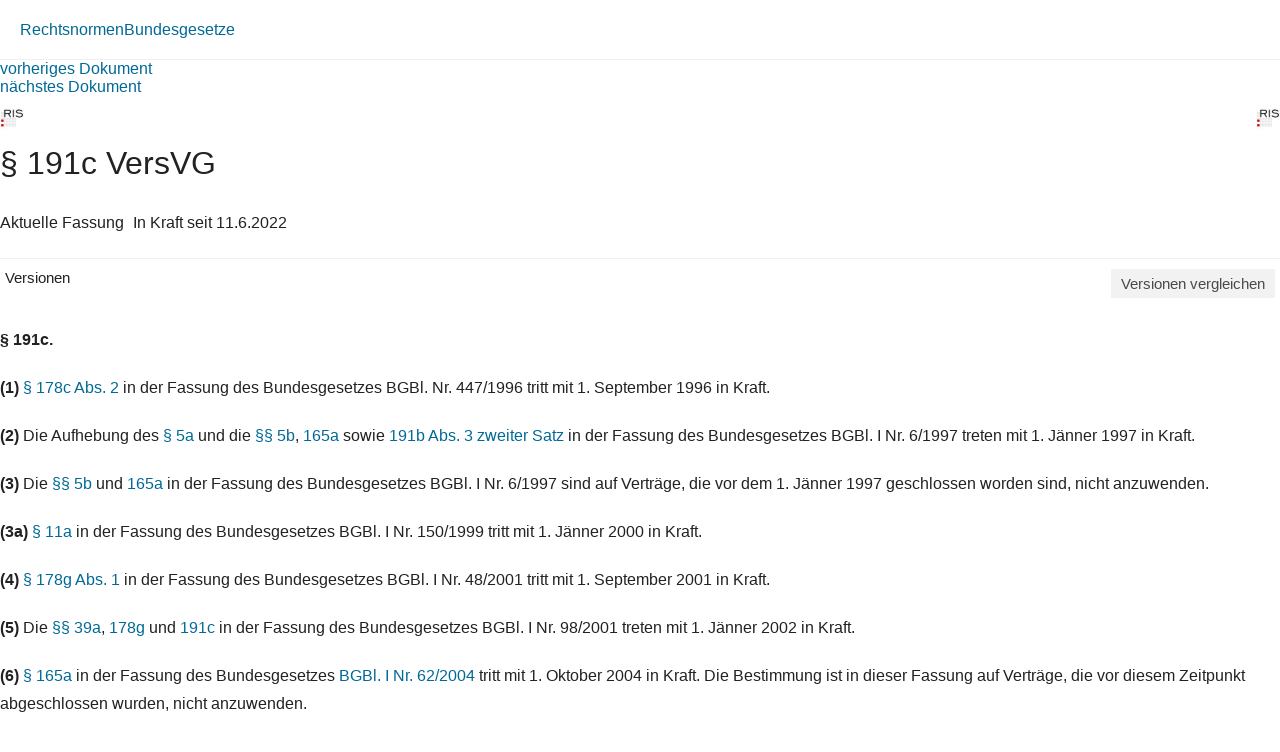

--- FILE ---
content_type: text/html; charset=utf-8
request_url: https://360.lexisnexis.at/d/rechtsnorm-ris/191c_versvg/L-10001979-P191C?origin=lesen
body_size: 6002
content:





<!DOCTYPE html>

<html lang="de-AT">
<head>
    <meta name="viewport" content="width=device-width" />
    <link href="https://360.lexisnexis.at/d/rechtsnorm-ris/191c_versvg/L-10001979-P191C" rel="canonical" />
    <link rel="stylesheet" href="https://scripts.lexis360.fr/prod/css/doc-styles-e26495f1a4cea838f64c.css" />
    <link rel="stylesheet" href="https://scripts.lexis360.fr/prod/angular/angular/css//fonts/fontawesome_v6/css/fontawesome.min.css" />
    <title>&#167; 191c VersVG</title>                                   
    <script type="application/ld+json">
			{
			"@context": "https://schema.org",
			"@type": "Legislation",
			"jurisdiction": "Austria",
			"legislationDate": "2022-06-11",
			"legislationType": "law",
			"legislationLegalForce": {
			"@type": "LegalForceStatus",
			"name": 
			"InForce"},
			"isAccessibleForFree": "True"
			}
		</script>
</head>
<body>
    <div class="breadcrumb-container">
            <div class="breadcrumb">
                    <a href="/sourcenav/Rechtsnormen?node=lnat:taxo_source_ec0213">Rechtsnormen</a>
                                
            </div>
                <i class="fal fa-chevron-right fa-xs arrow-right"></i>
            <div class="breadcrumb">
                                    <a href="/tocnav/Bundesgesetze?node=lnat:taxo_source_2f304f">Bundesgesetze</a>
                
            </div>
    </div>
    <div>
            <div><a href="/d/L-10001979-P191B">vorheriges Dokument</a></div>
                    <div><a href="/d/L-10001979-P191D">n&#228;chstes Dokument</a></div>

    </div>
    <head><meta http-equiv="Content-Type" content="text/html; charset=UTF-8"><link rel="schema.DC" href="http://purl.org/dc/elements/1.1/"><meta name="DC.title" content="§ 191c&nbsp;VersVG"><meta name="DC.description" content='&lt;span&gt;&lt;b&gt;§&nbsp;191c.&lt;/b&gt;&lt;/span&gt;&nbsp;&lt;br/&gt;&lt;span&gt;(1)&nbsp;&lt;/span&gt;&lt;span&gt;§&nbsp;178c Abs.&nbsp;2 in der Fassung des Bundesgesetzes BGBl. Nr.&nbsp;447/1996 tritt mit 1.&nbsp;September 1996 in Kraft.&lt;/span&gt;&lt;br/&gt;&lt;span&gt;(2)&nbsp;&lt;/span&gt;&lt;span&gt;Die Aufhebung des §&nbsp;5a und die §§&nbsp;5b, 165a sowie 191b Abs.&nbsp;3 zweiter Satz in der Fassung des Bundesgesetzes BGBl.&nbsp;I Nr.&nbsp;6/1997 treten mit 1.&nbsp;Jänner 1997&lt;/span&gt;…&nbsp;&lt;a href=&#34;/d/L-10001979-P191C?origin=gs&#34;&gt;Weiterlesen&lt;/a&gt;&lt;br/&gt;'><meta name="DC.date" content="11.06.2022"><meta name="DC.language" content="'de'"><meta name="description" content='&lt;span&gt;&lt;b&gt;§&nbsp;191c.&lt;/b&gt;&lt;/span&gt;&nbsp;&lt;br/&gt;&lt;span&gt;(1)&nbsp;&lt;/span&gt;&lt;span&gt;§&nbsp;178c Abs.&nbsp;2 in der Fassung des Bundesgesetzes BGBl. Nr.&nbsp;447/1996 tritt mit 1.&nbsp;September 1996 in Kraft.&lt;/span&gt;&lt;br/&gt;&lt;span&gt;(2)&nbsp;&lt;/span&gt;&lt;span&gt;Die Aufhebung des §&nbsp;5a und die §§&nbsp;5b, 165a sowie 191b Abs.&nbsp;3 zweiter Satz in der Fassung des Bundesgesetzes BGBl.&nbsp;I Nr.&nbsp;6/1997 treten mit 1.&nbsp;Jänner 1997&lt;/span&gt;…&nbsp;&lt;a href=&#34;/d/L-10001979-P191C?origin=gs&#34;&gt;Weiterlesen&lt;/a&gt;&lt;br/&gt;'></head><div class="topContent"><div class="row marginLeftRightZero docTitleHeader"><div class="paddingLeftRightZero docTitleDiv"><div class="paddingLeftRightZero docLogoDiv  hidden-sm hidden-md hidden-lg"><span class="docLogo"><img src="https://styles.lexis360.fr/prod/angular/assets/images/PubImages/65235.logo_bka-xxxx-xxxx-xxxxx-xx.1.gif" alt="Lizenz"></span></div><div class="docTitleArea"><h1 class="docTitle">§ 191c VersVG</h1></div></div><div class="paddingLeftRightZero docLogoDiv hidden-xs"><span class="docLogo"><img src="https://styles.lexis360.fr/prod/angular/assets/images/PubImages/65235.logo_bka-xxxx-xxxx-xxxxx-xx.1.gif" alt="Lizenz"></span></div></div><div class="metaDataSection"><p><span>Aktuelle Fassung</span><i class="fas fa-circle dot" aria-hidden="true"></i><span>In Kraft seit 11.6.2022</span></p></div><div class="docCompareSection"><div class="versionContent"><a href="#" class="toggleVersionContent" ng-click="toggleVersions()"><i class="fas fa-chevron-right toggleVersionsArrowIcon"></i>Versionen</a><a href="#" class="compareSockets btn" target="" ng-mouseover="docVersionAnonymousPopOverShow($event)" ng-mouseleave="docVersionAnonymousPopOverHide()"><i class="fas fa-random"></i>Versionen vergleichen</a></div><div class="versionsDetails" style="display:block;"><ul style="display:none"><!--L-10001979-P191C,11.6.2022 (BGBl. I Nr. 70/2022);d/rechtsnorm_ris/191c_versvg/L-10001979-P191C#True--><li>11.6.2022 (BGBl. I Nr. 70/2022)</li><!--L-10001979-P191C-AF1,15.8.2018 bis 10.06.2022 (BGBl. I Nr. 51/2018);d/rechtsnorm_ris/191c_versvg/L-10001979-P191C-AF1#False--><li><a class="doclink" data_docid="L-10001979-P191C-AF1" href="/d/rechtsnorm_ris/191c_versvg/L-10001979-P191C-AF1#False?origin=vl">15.8.2018 bis 10.06.2022 (BGBl. I Nr. 51/2018)</a></li><!--L-10001979-P191C-AF3,25.4.2018 bis 14.08.2018 (BGBl. I Nr. 17/2018);d/rechtsnorm_ris/191c_versvg/L-10001979-P191C-AF3#False--><li><a class="doclink" data_docid="L-10001979-P191C-AF3" href="/d/rechtsnorm_ris/191c_versvg/L-10001979-P191C-AF3#False?origin=vl">25.4.2018 bis 14.08.2018 (BGBl. I Nr. 17/2018)</a></li><!--L-10001979-P191C-AF2,25.4.2018 bis 24.04.2018 (BGBl. I Nr. 16/2018);d/rechtsnorm_ris/191c_versvg/L-10001979-P191C-AF2#False--><li><a class="doclink" data_docid="L-10001979-P191C-AF2" href="/d/rechtsnorm_ris/191c_versvg/L-10001979-P191C-AF2#False?origin=vl">25.4.2018 bis 24.04.2018 (BGBl. I Nr. 16/2018)</a></li><!--L-10001979-P191C-AF4,31.12.2016 bis 24.04.2018 (BGBl. I Nr. 112/2016);d/rechtsnorm_ris/191c_versvg/L-10001979-P191C-AF4#False--><li><a class="doclink" data_docid="L-10001979-P191C-AF4" href="/d/rechtsnorm_ris/191c_versvg/L-10001979-P191C-AF4#False?origin=vl">31.12.2016 bis 24.04.2018 (BGBl. I Nr. 112/2016)</a></li><!--L-10001979-P191C-AF5,09.7.2016 bis 30.12.2016 (BGBl. I Nr. 50/2016);d/rechtsnorm_ris/191c_versvg/L-10001979-P191C-AF5#False--><li><a class="doclink" data_docid="L-10001979-P191C-AF5" href="/d/rechtsnorm_ris/191c_versvg/L-10001979-P191C-AF5#False?origin=vl">09.7.2016 bis 30.12.2016 (BGBl. I Nr. 50/2016)</a></li><!--L-10001979-P191C-AF6,21.2.2015 bis 08.07.2016 (BGBl. I Nr. 34/2015);d/rechtsnorm_ris/191c_versvg/L-10001979-P191C-AF6#False--><li><a class="doclink" data_docid="L-10001979-P191C-AF6" href="/d/rechtsnorm_ris/191c_versvg/L-10001979-P191C-AF6#False?origin=vl">21.2.2015 bis 08.07.2016 (BGBl. I Nr. 34/2015)</a></li><!--L-10001979-P191C-AF7,12.1.2013 bis 20.02.2015 (BGBl. I Nr. 12/2013);d/rechtsnorm_ris/191c_versvg/L-10001979-P191C-AF7#False--><li><a class="doclink" data_docid="L-10001979-P191C-AF7" href="/d/rechtsnorm_ris/191c_versvg/L-10001979-P191C-AF7#False?origin=vl">12.1.2013 bis 20.02.2015 (BGBl. I Nr. 12/2013)</a></li><!--L-10001979-P191C-AF8,25.4.2012 bis 11.01.2013 (BGBl. I Nr. 34/2012);d/rechtsnorm_ris/191c_versvg/L-10001979-P191C-AF8#False--><li><a class="doclink" data_docid="L-10001979-P191C-AF8" href="/d/rechtsnorm_ris/191c_versvg/L-10001979-P191C-AF8#False?origin=vl">25.4.2012 bis 11.01.2013 (BGBl. I Nr. 34/2012)</a></li><!--L-10001979-P191C-AF9,28.7.2010 bis 24.04.2012 (BGBl. I Nr. 58/2010);d/rechtsnorm_ris/191c_versvg/L-10001979-P191C-AF9#False--><li><a class="doclink" data_docid="L-10001979-P191C-AF9" href="/d/rechtsnorm_ris/191c_versvg/L-10001979-P191C-AF9#False?origin=vl">28.7.2010 bis 24.04.2012 (BGBl. I Nr. 58/2010)</a></li><!--L-10001979-P191C-AF10,24.6.2006 bis 27.07.2010 (BGBl. I Nr. 95/2006);d/rechtsnorm_ris/191c_versvg/L-10001979-P191C-AF10#False--><li><a class="doclink" data_docid="L-10001979-P191C-AF10" href="/d/rechtsnorm_ris/191c_versvg/L-10001979-P191C-AF10#False?origin=vl">24.6.2006 bis 27.07.2010 (BGBl. I Nr. 95/2006)</a></li><!--L-10001979-P191C-AF11,30.11.2004 bis 23.06.2006 (BGBl. I Nr. 131/2004);d/rechtsnorm_ris/191c_versvg/L-10001979-P191C-AF11#False--><li><a class="doclink" data_docid="L-10001979-P191C-AF11" href="/d/rechtsnorm_ris/191c_versvg/L-10001979-P191C-AF11#False?origin=vl">30.11.2004 bis 23.06.2006 (BGBl. I Nr. 131/2004)</a></li><!--L-10001979-P191C-AF12,22.6.2004 bis 29.11.2004 (BGBl. I Nr. 62/2004);d/rechtsnorm_ris/191c_versvg/L-10001979-P191C-AF12#False--><li><a class="doclink" data_docid="L-10001979-P191C-AF12" href="/d/rechtsnorm_ris/191c_versvg/L-10001979-P191C-AF12#False?origin=vl">22.6.2004 bis 29.11.2004 (BGBl. I Nr. 62/2004)</a></li><!--L-10001979-P191C-AF13,01.1.2002 bis 21.06.2004 (BGBl. I Nr. 98/2001);d/rechtsnorm_ris/191c_versvg/L-10001979-P191C-AF13#False--><li><a class="doclink" data_docid="L-10001979-P191C-AF13" href="/d/rechtsnorm_ris/191c_versvg/L-10001979-P191C-AF13#False?origin=vl">01.1.2002 bis 21.06.2004 (BGBl. I Nr. 98/2001)</a></li><!--L-10001979-P191C-AF14,09.5.2001 bis 31.12.2001 (BGBl. I Nr. 48/2001);d/rechtsnorm_ris/191c_versvg/L-10001979-P191C-AF14#False--><li><a class="doclink" data_docid="L-10001979-P191C-AF14" href="/d/rechtsnorm_ris/191c_versvg/L-10001979-P191C-AF14#False?origin=vl">09.5.2001 bis 31.12.2001 (BGBl. I Nr. 48/2001)</a></li><!--L-10001979-P191C-AF15,11.1.1997 bis 08.05.2001 (BGBl. I Nr. 6/1997);d/rechtsnorm_ris/191c_versvg/L-10001979-P191C-AF15#False--><li><a class="doclink" data_docid="L-10001979-P191C-AF15" href="/d/rechtsnorm_ris/191c_versvg/L-10001979-P191C-AF15#False?origin=vl">11.1.1997 bis 08.05.2001 (BGBl. I Nr. 6/1997)</a></li><!--L-10001979-P191C-AF16,23.8.1996 bis 10.01.1997 (BGBl. Nr. 447/1996);d/rechtsnorm_ris/191c_versvg/L-10001979-P191C-AF16#False--><li><a class="doclink" data_docid="L-10001979-P191C-AF16" href="/d/rechtsnorm_ris/191c_versvg/L-10001979-P191C-AF16#False?origin=vl">23.8.1996 bis 10.01.1997 (BGBl. Nr. 447/1996)</a></li></ul></div><div id="lexis-nexis-timeline" style="display:none"><h1 id="lexis-nexis-timeline-title"></h1></div><div id="lmapinfo"></div></div><div class="relatedContentArea hidden-sm hidden-md hidden-lg"><div class="relatedContent"></div></div></div><div class="mainContent noblur"><p><b><p><b>§ 191c.</b></p></b></p><p><a name="pnum_1"></a><span><b>(1)</b></span> <span class="displayInline"><a class="doclink docViewToolTip" target="_self" data_docid="L-10001979-P178C" id="L-10001979-P178C" origin="'linking'" ng-mouseover="getDocumentPreview($event)" ng-mouseleave="hideToolTip($event)" href="/d/L-10001979-P178C?origin=lk">§ 178c Abs. 2</a></span> in der Fassung des Bundesgesetzes BGBl. Nr. 447/1996 tritt mit 1. September 1996 in Kraft.</p><p><a name="pnum_2"></a><span><b>(2)</b></span> Die Aufhebung des <span class="displayInline"><a class="doclink docViewToolTip" target="_self" data_docid="L-10001979-P5A" id="L-10001979-P5A" origin="'linking'" ng-mouseover="getDocumentPreview($event)" ng-mouseleave="hideToolTip($event)" href="/d/L-10001979-P5A?origin=lk">§ 5a</a></span> und die <span class="displayInline"><a class="doclink docViewToolTip" target="_self" data_docid="L-10001979-P5B" id="L-10001979-P5B" origin="'linking'" ng-mouseover="getDocumentPreview($event)" ng-mouseleave="hideToolTip($event)" href="/d/L-10001979-P5B?origin=lk">§§ 5b</a></span>, <span class="displayInline"><a class="doclink docViewToolTip" target="_self" data_docid="L-10001979-P165A" id="L-10001979-P165A" origin="'linking'" ng-mouseover="getDocumentPreview($event)" ng-mouseleave="hideToolTip($event)" href="/d/L-10001979-P165A?origin=lk">165a</a></span> sowie <span class="displayInline"><a class="doclink docViewToolTip" target="_self" data_docid="L-10001979-P191B" id="L-10001979-P191B" origin="'linking'" ng-mouseover="getDocumentPreview($event)" ng-mouseleave="hideToolTip($event)" href="/d/L-10001979-P191B?origin=lk">191b Abs. 3 zweiter Satz</a></span> in der Fassung des Bundesgesetzes BGBl. I Nr. 6/1997 treten mit 1. Jänner 1997 in Kraft.</p><p><a name="pnum_3"></a><span><b>(3)</b></span> Die <span class="displayInline"><a class="doclink docViewToolTip" target="_self" data_docid="L-10001979-P5B" id="L-10001979-P5B" origin="'linking'" ng-mouseover="getDocumentPreview($event)" ng-mouseleave="hideToolTip($event)" href="/d/L-10001979-P5B?origin=lk">§§ 5b</a></span> und <span class="displayInline"><a class="doclink docViewToolTip" target="_self" data_docid="L-10001979-P165A" id="L-10001979-P165A" origin="'linking'" ng-mouseover="getDocumentPreview($event)" ng-mouseleave="hideToolTip($event)" href="/d/L-10001979-P165A?origin=lk">165a</a></span> in der Fassung des Bundesgesetzes BGBl. I Nr. 6/1997 sind auf Verträge, die vor dem 1. Jänner 1997 geschlossen worden sind, nicht anzuwenden.</p><p><a name="pnum_3a"></a><span><b>(3a)</b></span> <span class="displayInline"><a class="doclink docViewToolTip" target="_self" data_docid="L-10001979-P11A" id="L-10001979-P11A" origin="'linking'" ng-mouseover="getDocumentPreview($event)" ng-mouseleave="hideToolTip($event)" href="/d/L-10001979-P11A?origin=lk">§ 11a</a></span> in der Fassung des Bundesgesetzes BGBl. I Nr. 150/1999 tritt mit 1. Jänner 2000 in Kraft.</p><p><a name="pnum_4"></a><span><b>(4)</b></span> <span class="displayInline"><a class="doclink docViewToolTip" target="_self" data_docid="L-10001979-P178G" id="L-10001979-P178G" origin="'linking'" ng-mouseover="getDocumentPreview($event)" ng-mouseleave="hideToolTip($event)" href="/d/L-10001979-P178G?origin=lk">§ 178g Abs. 1</a></span> in der Fassung des Bundesgesetzes BGBl. I Nr. 48/2001 tritt mit 1. September 2001 in Kraft.</p><p><a name="pnum_5"></a><span><b>(5)</b></span> Die <span class="displayInline"><a class="doclink docViewToolTip" target="_self" data_docid="L-10001979-P39A" id="L-10001979-P39A" origin="'linking'" ng-mouseover="getDocumentPreview($event)" ng-mouseleave="hideToolTip($event)" href="/d/L-10001979-P39A?origin=lk">§§ 39a</a></span>, <span class="displayInline"><a class="doclink docViewToolTip" target="_self" data_docid="L-10001979-P178G" id="L-10001979-P178G" origin="'linking'" ng-mouseover="getDocumentPreview($event)" ng-mouseleave="hideToolTip($event)" href="/d/L-10001979-P178G?origin=lk">178g</a></span> und <span class="displayInline"><a class="doclink docViewToolTip" target="_self" data_docid="L-10001979-P191C" id="L-10001979-P191C" origin="'linking'" ng-mouseover="getDocumentPreview($event)" ng-mouseleave="hideToolTip($event)" href="/d/L-10001979-P191C?origin=lk">191c</a></span> in der Fassung des Bundesgesetzes BGBl. I Nr. 98/2001 treten mit 1. Jänner 2002 in Kraft.</p><p><a name="pnum_6"></a><span><b>(6)</b></span> <span class="displayInline"><a class="doclink docViewToolTip" target="_self" data_docid="L-10001979-P165A" id="L-10001979-P165A" origin="'linking'" ng-mouseover="getDocumentPreview($event)" ng-mouseleave="hideToolTip($event)" href="/d/L-10001979-P165A?origin=lk">§ 165a</a></span> in der Fassung des Bundesgesetzes <span class="displayInline"><a id="20" target="_self" origin="'linking'" ng-mouseover="getDocumentPreview($event)" ng-mouseleave="hideToolTip($event)" href="/searchlink/bgbl_i_nr_62_2004?dataparam=(docid_stable=&#34;b_bgbl_2004_2004_I_062_19dc4f2023,b_bgbl_2004_2004_I_62_9aaa7d4011)&#34;&amp;displaytext=&#34;BGBl.%C2%A0I Nr.%C2%A062/2004&#34;&amp;origin=sl" class="searchlink">BGBl. I Nr. 62/2004</a></span> tritt mit 1. Oktober 2004 in Kraft. Die Bestimmung ist in dieser Fassung auf Verträge, die vor diesem Zeitpunkt abgeschlossen wurden, nicht anzuwenden.</p><p><a name="pnum_7"></a><span><b>(7)</b></span> <span class="displayInline"><a class="doclink docViewToolTip" target="_self" data_docid="L-10001979-P5B" id="L-10001979-P5B" origin="'linking'" ng-mouseover="getDocumentPreview($event)" ng-mouseleave="hideToolTip($event)" href="/d/L-10001979-P5B?origin=lk">§ 5b Abs. 2 Z 3</a></span>, <span class="displayInline"><a class="doclink docViewToolTip" target="_self" data_docid="L-10001979-P43" id="L-10001979-P43" origin="'linking'" ng-mouseover="getDocumentPreview($event)" ng-mouseleave="hideToolTip($event)" href="/d/L-10001979-P43?origin=lk">§ 43 Abs. 3</a></span> bis <span class="displayInline"><a class="doclink docViewToolTip" target="_self" data_docid="L-10001979-P43" id="L-10001979-P43" origin="'linking'" ng-mouseover="getDocumentPreview($event)" ng-mouseleave="hideToolTip($event)" href="/d/L-10001979-P43?origin=lk">5</a></span> und <span class="displayInline"><a class="doclink docViewToolTip" target="_self" data_docid="L-10001979-P176" id="L-10001979-P176" origin="'linking'" ng-mouseover="getDocumentPreview($event)" ng-mouseleave="hideToolTip($event)" href="/d/L-10001979-P176?origin=lk">§ 176 Abs. 2a</a></span> und <span class="displayInline"><a class="doclink docViewToolTip" target="_self" data_docid="L-10001979-P176" id="L-10001979-P176" origin="'linking'" ng-mouseover="getDocumentPreview($event)" ng-mouseleave="hideToolTip($event)" href="/d/L-10001979-P176?origin=lk">3a</a></span> in der Fassung des Bundesgesetzes <span class="displayInline"><a class="doclink docViewToolTip" target="_self" data_docid="b_bgbl_2004_2004_I_131_83ffa442d8" id="b_bgbl_2004_2004_I_131_83ffa442d8" origin="'linking'" ng-mouseover="getDocumentPreview($event)" ng-mouseleave="hideToolTip($event)" href="/d/b_bgbl_2004_2004_I_131_83ffa442d8?origin=lk">BGBl. I Nr. 131/2004</a></span> treten mit 15. Jänner 2005 in Kraft.</p><p><a name="pnum_8"></a><span><b>(8)</b></span> Die <span class="displayInline"><a class="doclink docViewToolTip" target="_self" data_docid="L-10001979-P165A" id="L-10001979-P165A" origin="'linking'" ng-mouseover="getDocumentPreview($event)" ng-mouseleave="hideToolTip($event)" href="/d/L-10001979-P165A?origin=lk">§§ 165a</a></span>, <span class="displayInline"><a class="doclink docViewToolTip" target="_self" data_docid="L-10001979-P174" id="L-10001979-P174" origin="'linking'" ng-mouseover="getDocumentPreview($event)" ng-mouseleave="hideToolTip($event)" href="/d/L-10001979-P174?origin=lk">174</a></span> sowie <span class="displayInline"><a class="doclink docViewToolTip" target="_self" data_docid="L-10001979-P176" id="L-10001979-P176" origin="'linking'" ng-mouseover="getDocumentPreview($event)" ng-mouseleave="hideToolTip($event)" href="/d/L-10001979-P176?origin=lk">176 Abs. 5</a></span> und <span class="displayInline"><a class="doclink docViewToolTip" target="_self" data_docid="L-10001979-P176" id="L-10001979-P176" origin="'linking'" ng-mouseover="getDocumentPreview($event)" ng-mouseleave="hideToolTip($event)" href="/d/L-10001979-P176?origin=lk">6</a></span> in der Fassung des Bundesgesetzes <span class="displayInline"><a class="doclink docViewToolTip" target="_self" data_docid="b_bgbl_2006_2006_I_095_509d04eca1" id="b_bgbl_2006_2006_I_095_509d04eca1" origin="'linking'" ng-mouseover="getDocumentPreview($event)" ng-mouseleave="hideToolTip($event)" href="/d/b_bgbl_2006_2006_I_095_509d04eca1?origin=lk">BGBl. I Nr. 95/2006</a></span> treten mit 1. Jänner 2007 in Kraft. Sie sind auf Versicherungsverträge anzuwenden, die nach dem 31. Dezember 2006 geschlossen werden.</p><p><a name="pnum_9"></a><span><b>(9)</b></span> Die <span class="displayInline"><a class="doclink docViewToolTip" target="_self" data_docid="L-10001979-P178B" id="L-10001979-P178B" origin="'linking'" ng-mouseover="getDocumentPreview($event)" ng-mouseleave="hideToolTip($event)" href="/d/L-10001979-P178B?origin=lk">§§ 178b Abs. 5</a></span> und <span class="displayInline"><a class="doclink docViewToolTip" target="_self" data_docid="L-10001979-P178N" id="L-10001979-P178N" origin="'linking'" ng-mouseover="getDocumentPreview($event)" ng-mouseleave="hideToolTip($event)" href="/d/L-10001979-P178N?origin=lk">178n</a></span> in der Fassung des Bundesgesetzes <span class="displayInline"><a class="doclink docViewToolTip" target="_self" data_docid="b_bgbl_2006_2006_I_095_509d04eca1" id="b_bgbl_2006_2006_I_095_509d04eca1" origin="'linking'" ng-mouseover="getDocumentPreview($event)" ng-mouseleave="hideToolTip($event)" href="/d/b_bgbl_2006_2006_I_095_509d04eca1?origin=lk">BGBl. I Nr. 95/2006</a></span> treten mit 1. Dezember 2007 in Kraft. Sie sind auf Versicherungsverträge anzuwenden, die nach dem 30. November 2007 geschlossen werden.</p><p><a name="pnum_10"></a><span><b>(10)</b></span> <span class="displayInline"><a class="doclink docViewToolTip" target="_self" data_docid="L-10001979-P14" id="L-10001979-P14" origin="'linking'" ng-mouseover="getDocumentPreview($event)" ng-mouseleave="hideToolTip($event)" href="/d/L-10001979-P14?origin=lk">§§ 14 Abs. 1</a></span>, <span class="displayInline"><a class="doclink docViewToolTip" target="_self" data_docid="L-10001979-P43" id="L-10001979-P43" origin="'linking'" ng-mouseover="getDocumentPreview($event)" ng-mouseleave="hideToolTip($event)" href="/d/L-10001979-P43?origin=lk">43 Abs. 5</a></span>, <span class="displayInline"><a class="doclink docViewToolTip" target="_self" data_docid="L-10001979-P77" id="L-10001979-P77" origin="'linking'" ng-mouseover="getDocumentPreview($event)" ng-mouseleave="hideToolTip($event)" href="/d/L-10001979-P77?origin=lk">77</a></span>, <span class="displayInline"><a class="doclink docViewToolTip" target="_self" data_docid="L-10001979-P157" id="L-10001979-P157" origin="'linking'" ng-mouseover="getDocumentPreview($event)" ng-mouseleave="hideToolTip($event)" href="/d/L-10001979-P157?origin=lk">157</a></span> und <span class="displayInline"><a class="doclink docViewToolTip" target="_self" data_docid="L-10001979-P177" id="L-10001979-P177" origin="'linking'" ng-mouseover="getDocumentPreview($event)" ng-mouseleave="hideToolTip($event)" href="/d/L-10001979-P177?origin=lk">177</a></span> in der Fassung des Bundesgesetzes <span class="displayInline"><a class="doclink docViewToolTip" target="_self" data_docid="b_bgbl_2010_2010_I_58_5415dd8dfd" id="b_bgbl_2010_2010_I_58_5415dd8dfd" origin="'linking'" ng-mouseover="getDocumentPreview($event)" ng-mouseleave="hideToolTip($event)" href="/d/b_bgbl_2010_2010_I_58_5415dd8dfd?origin=lk">BGBl. I Nr. 58/2010</a></span> treten mit 1. August 2010 in Kraft. Sie sind in Ansehung von Insolvenzverfahren anzuwenden, die nach dem 31. Juli 2010 bei Gericht anhängig werden; in Ansehung von bereits zuvor begonnenen Konkurs- und Ausgleichsverfahren sind die bis zum Ablauf des 31. Juli 2010 bestehenden Vorschriften weiter anzuwenden.</p><p><a name="pnum_11"></a><span><b>(11)</b></span> Der Kurztitel samt Abkürzung sowie die <span class="displayInline"><a class="doclink docViewToolTip" target="_self" data_docid="L-10001979-P1B" id="L-10001979-P1B" origin="'linking'" ng-mouseover="getDocumentPreview($event)" ng-mouseleave="hideToolTip($event)" href="/d/L-10001979-P1B?origin=lk">§§ 1b</a></span>, <span class="displayInline"><a class="doclink docViewToolTip" target="_self" data_docid="L-10001979-P4" id="L-10001979-P4" origin="'linking'" ng-mouseover="getDocumentPreview($event)" ng-mouseleave="hideToolTip($event)" href="/d/L-10001979-P4?origin=lk"></a></span><span class="displayInline"><a class="doclink docViewToolTip" target="_self" data_docid="L-10001979-P5" id="L-10001979-P5" origin="'linking'" ng-mouseover="getDocumentPreview($event)" ng-mouseleave="hideToolTip($event)" href="/d/L-10001979-P5?origin=lk"></a></span><span class="displayInline"><a class="doclink docViewToolTip" target="_self" data_docid="L-10001979-P3" id="L-10001979-P3" origin="'linking'" ng-mouseover="getDocumentPreview($event)" ng-mouseleave="hideToolTip($event)" href="/d/L-10001979-P3?origin=lk">3</a></span> bis <span class="displayInline"><a class="doclink docViewToolTip" target="_self" data_docid="L-10001979-P6" id="L-10001979-P6" origin="'linking'" ng-mouseover="getDocumentPreview($event)" ng-mouseleave="hideToolTip($event)" href="/d/L-10001979-P6?origin=lk">6</a></span>, <span class="displayInline"><a class="doclink docViewToolTip" target="_self" data_docid="L-10001979-P8" id="L-10001979-P8" origin="'linking'" ng-mouseover="getDocumentPreview($event)" ng-mouseleave="hideToolTip($event)" href="/d/L-10001979-P8?origin=lk">8</a></span>, <span class="displayInline"><a class="doclink docViewToolTip" target="_self" data_docid="L-10001979-P12" id="L-10001979-P12" origin="'linking'" ng-mouseover="getDocumentPreview($event)" ng-mouseleave="hideToolTip($event)" href="/d/L-10001979-P12?origin=lk">12</a></span>, <span class="displayInline"><a class="doclink docViewToolTip" target="_self" data_docid="L-10001979-P15A" id="L-10001979-P15A" origin="'linking'" ng-mouseover="getDocumentPreview($event)" ng-mouseleave="hideToolTip($event)" href="/d/L-10001979-P15A?origin=lk">15a</a></span>, <span class="displayInline"><a class="doclink docViewToolTip" target="_self" data_docid="L-10001979-P16" id="L-10001979-P16" origin="'linking'" ng-mouseover="getDocumentPreview($event)" ng-mouseleave="hideToolTip($event)" href="/d/L-10001979-P16?origin=lk">16</a></span>, <span class="displayInline"><a class="doclink docViewToolTip" target="_self" data_docid="L-10001979-P18" id="L-10001979-P18" origin="'linking'" ng-mouseover="getDocumentPreview($event)" ng-mouseleave="hideToolTip($event)" href="/d/L-10001979-P18?origin=lk">18</a></span>, <span class="displayInline"><a class="doclink docViewToolTip" target="_self" data_docid="L-10001979-P34A" id="L-10001979-P34A" origin="'linking'" ng-mouseover="getDocumentPreview($event)" ng-mouseleave="hideToolTip($event)" href="/d/L-10001979-P34A?origin=lk">34a</a></span>, <span class="displayInline"><a class="doclink docViewToolTip" target="_self" data_docid="L-10001979-P35" id="L-10001979-P35" origin="'linking'" ng-mouseover="getDocumentPreview($event)" ng-mouseleave="hideToolTip($event)" href="/d/L-10001979-P35?origin=lk">35</a></span>, <span class="displayInline"><a class="doclink docViewToolTip" target="_self" data_docid="L-10001979-P37" id="L-10001979-P37" origin="'linking'" ng-mouseover="getDocumentPreview($event)" ng-mouseleave="hideToolTip($event)" href="/d/L-10001979-P37?origin=lk">37</a></span>, <span class="displayInline"><a class="doclink docViewToolTip" target="_self" data_docid="L-10001979-P43" id="L-10001979-P43" origin="'linking'" ng-mouseover="getDocumentPreview($event)" ng-mouseleave="hideToolTip($event)" href="/d/L-10001979-P43?origin=lk">43</a></span>, <span class="displayInline"><a class="doclink docViewToolTip" target="_self" data_docid="L-10001979-P72" id="L-10001979-P72" origin="'linking'" ng-mouseover="getDocumentPreview($event)" ng-mouseleave="hideToolTip($event)" href="/d/L-10001979-P72?origin=lk">72</a></span>, <span class="displayInline"><a class="doclink docViewToolTip" target="_self" data_docid="L-10001979-P75" id="L-10001979-P75" origin="'linking'" ng-mouseover="getDocumentPreview($event)" ng-mouseleave="hideToolTip($event)" href="/d/L-10001979-P75?origin=lk">75</a></span>, <span class="displayInline"><a class="doclink docViewToolTip" target="_self" data_docid="L-10001979-P158D" id="L-10001979-P158D" origin="'linking'" ng-mouseover="getDocumentPreview($event)" ng-mouseleave="hideToolTip($event)" href="/d/L-10001979-P158D?origin=lk">158d</a></span>, <span class="displayInline"><a class="doclink docViewToolTip" target="_self" data_docid="L-10001979-P158E" id="L-10001979-P158E" origin="'linking'" ng-mouseover="getDocumentPreview($event)" ng-mouseleave="hideToolTip($event)" href="/d/L-10001979-P158E?origin=lk">158e</a></span>, <span class="displayInline"><a class="doclink docViewToolTip" target="_self" data_docid="L-10001979-P158L" id="L-10001979-P158L" origin="'linking'" ng-mouseover="getDocumentPreview($event)" ng-mouseleave="hideToolTip($event)" href="/d/L-10001979-P158L?origin=lk">158l</a></span>, <span class="displayInline"><a class="doclink docViewToolTip" target="_self" data_docid="L-10001979-P158N" id="L-10001979-P158N" origin="'linking'" ng-mouseover="getDocumentPreview($event)" ng-mouseleave="hideToolTip($event)" href="/d/L-10001979-P158N?origin=lk">158n</a></span>, <span class="displayInline"><a class="doclink docViewToolTip" target="_self" data_docid="L-10001979-P164" id="L-10001979-P164" origin="'linking'" ng-mouseover="getDocumentPreview($event)" ng-mouseleave="hideToolTip($event)" href="/d/L-10001979-P164?origin=lk">164</a></span>, <span class="displayInline"><a class="doclink docViewToolTip" target="_self" data_docid="L-10001979-P165A" id="L-10001979-P165A" origin="'linking'" ng-mouseover="getDocumentPreview($event)" ng-mouseleave="hideToolTip($event)" href="/d/L-10001979-P165A?origin=lk">165a</a></span>, <span class="displayInline"><a class="doclink docViewToolTip" target="_self" data_docid="L-10001979-P176" id="L-10001979-P176" origin="'linking'" ng-mouseover="getDocumentPreview($event)" ng-mouseleave="hideToolTip($event)" href="/d/L-10001979-P176?origin=lk">176</a></span>, <span class="displayInline"><a class="doclink docViewToolTip" target="_self" data_docid="L-10001979-P178" id="L-10001979-P178" origin="'linking'" ng-mouseover="getDocumentPreview($event)" ng-mouseleave="hideToolTip($event)" href="/d/L-10001979-P178?origin=lk">178</a></span> und <span class="displayInline"><a class="doclink docViewToolTip" target="_self" data_docid="L-10001979-P178C" id="L-10001979-P178C" origin="'linking'" ng-mouseover="getDocumentPreview($event)" ng-mouseleave="hideToolTip($event)" href="/d/L-10001979-P178C?origin=lk">178c</a></span> in der Fassung des Bundesgesetzes <span class="displayInline"><a class="doclink docViewToolTip" target="_self" data_docid="b_bgbl_2012_2012_I_34_0a16dd0d26" id="b_bgbl_2012_2012_I_34_0a16dd0d26" origin="'linking'" ng-mouseover="getDocumentPreview($event)" ng-mouseleave="hideToolTip($event)" href="/d/b_bgbl_2012_2012_I_34_0a16dd0d26?origin=lk">BGBl I Nr. 34/2012</a></span> treten mit 1. Juli 2012 in Kraft. Diese Bestimmungen sind auf Vereinbarungen anzuwenden, die nach diesem Zeitpunkt abgeschlossen werden. <span class="displayInline"><a class="doclink docViewToolTip" target="_self" data_docid="L-10001979-P1B" id="L-10001979-P1B" origin="'linking'" ng-mouseover="getDocumentPreview($event)" ng-mouseleave="hideToolTip($event)" href="/d/L-10001979-P1B?origin=lk">§ 1b Abs. 2</a></span> ist auf Erklärungen anzuwenden, die nach dem 30. Juni 2012 abgegeben werden.</p><p><a name="pnum_12"></a><span><b>(12)</b></span> Die <span class="displayInline"><a class="doclink docViewToolTip" target="_self" data_docid="L-10001979-P11B" id="L-10001979-P11B" origin="'linking'" ng-mouseover="getDocumentPreview($event)" ng-mouseleave="hideToolTip($event)" href="/d/L-10001979-P11B?origin=lk"></a></span><span class="displayInline"><a class="doclink docViewToolTip" target="_self" data_docid="L-10001979-P11C" id="L-10001979-P11C" origin="'linking'" ng-mouseover="getDocumentPreview($event)" ng-mouseleave="hideToolTip($event)" href="/d/L-10001979-P11C?origin=lk"></a></span><span class="displayInline"><a class="doclink docViewToolTip" target="_self" data_docid="L-10001979-P11A" id="L-10001979-P11A" origin="'linking'" ng-mouseover="getDocumentPreview($event)" ng-mouseleave="hideToolTip($event)" href="/d/L-10001979-P11A?origin=lk">§§ 11a</a></span> bis <span class="displayInline"><a class="doclink docViewToolTip" target="_self" data_docid="L-10001979-P11D" id="L-10001979-P11D" origin="'linking'" ng-mouseover="getDocumentPreview($event)" ng-mouseleave="hideToolTip($event)" href="/d/L-10001979-P11D?origin=lk">11d</a></span> in der Fassung des Bundesgesetzes <span class="displayInline"><a class="doclink docViewToolTip" target="_self" data_docid="b_bgbl_2012_2012_I_34_0a16dd0d26" id="b_bgbl_2012_2012_I_34_0a16dd0d26" origin="'linking'" ng-mouseover="getDocumentPreview($event)" ng-mouseleave="hideToolTip($event)" href="/d/b_bgbl_2012_2012_I_34_0a16dd0d26?origin=lk">BGBl I Nr. 34/2012</a></span> treten mit 1. Oktober 2012 in Kraft. Diese Bestimmungen sind auf Vereinbarungen anzuwenden, die nach diesem Zeitpunkt abgeschlossen werden.</p><p><a name="pnum_13"></a><span><b>(13)</b></span> <span class="displayInline"><a class="doclink docViewToolTip" target="_self" data_docid="L-10001979-P1C" id="L-10001979-P1C" origin="'linking'" ng-mouseover="getDocumentPreview($event)" ng-mouseleave="hideToolTip($event)" href="/d/L-10001979-P1C?origin=lk">§ 1c</a></span> und die Aufnahme des <span class="displayInline"><a class="doclink docViewToolTip" target="_self" data_docid="L-10001979-P1C" id="L-10001979-P1C" origin="'linking'" ng-mouseover="getDocumentPreview($event)" ng-mouseleave="hideToolTip($event)" href="/d/L-10001979-P1C?origin=lk">§ 1c</a></span> in den <span class="displayInline"><a class="doclink docViewToolTip" target="_self" data_docid="L-10001979-P15A" id="L-10001979-P15A" origin="'linking'" ng-mouseover="getDocumentPreview($event)" ng-mouseleave="hideToolTip($event)" href="/d/L-10001979-P15A?origin=lk">§ 15a Abs. 1</a></span> in der Fassung des Bundesgesetzes <span class="displayInline"><a class="doclink docViewToolTip" target="_self" data_docid="b_bgbl_2013_2013_I_12_f1543dde94" id="b_bgbl_2013_2013_I_12_f1543dde94" origin="'linking'" ng-mouseover="getDocumentPreview($event)" ng-mouseleave="hideToolTip($event)" href="/d/b_bgbl_2013_2013_I_12_f1543dde94?origin=lk">BGBl. I Nr. 12/2013</a></span>, treten mit 21. Dezember 2012 in Kraft und sind auf Versicherungsverträge anzuwenden, bei denen der Abschluss eines neuen Vertrags nach dem 20. Dezember 2012 erfolgt. <span class="displayInline"><a class="doclink docViewToolTip" target="_self" data_docid="L-10001979-P1D" id="L-10001979-P1D" origin="'linking'" ng-mouseover="getDocumentPreview($event)" ng-mouseleave="hideToolTip($event)" href="/d/L-10001979-P1D?origin=lk">§ 1d</a></span> und die Aufnahme des <span class="displayInline"><a class="doclink docViewToolTip" target="_self" data_docid="L-10001979-P1D" id="L-10001979-P1D" origin="'linking'" ng-mouseover="getDocumentPreview($event)" ng-mouseleave="hideToolTip($event)" href="/d/L-10001979-P1D?origin=lk">§ 1d</a></span> in den <span class="displayInline"><a class="doclink docViewToolTip" target="_self" data_docid="L-10001979-P15A" id="L-10001979-P15A" origin="'linking'" ng-mouseover="getDocumentPreview($event)" ng-mouseleave="hideToolTip($event)" href="/d/L-10001979-P15A?origin=lk">§ 15a Abs. 1</a></span> in der Fassung des Bundesgesetzes <span class="displayInline"><a class="doclink docViewToolTip" target="_self" data_docid="b_bgbl_2013_2013_I_12_f1543dde94" id="b_bgbl_2013_2013_I_12_f1543dde94" origin="'linking'" ng-mouseover="getDocumentPreview($event)" ng-mouseleave="hideToolTip($event)" href="/d/b_bgbl_2013_2013_I_12_f1543dde94?origin=lk">BGBl. I Nr. 12/2013</a></span>, treten mit 1. Jänner 2013 in Kraft und sind auf Versicherungsverträge, Änderungen oder Kündigungen derselben anzuwenden, soweit sie nach dem 31. Dezember 2012 abgeschlossen werden oder erfolgen. Die <span class="displayInline"><a class="doclink docViewToolTip" target="_self" data_docid="L-10001979-P41B" id="L-10001979-P41B" origin="'linking'" ng-mouseover="getDocumentPreview($event)" ng-mouseleave="hideToolTip($event)" href="/d/L-10001979-P41B?origin=lk">§§ 41b</a></span> und <span class="displayInline"><a class="doclink docViewToolTip" target="_self" data_docid="L-10001979-P178G" id="L-10001979-P178G" origin="'linking'" ng-mouseover="getDocumentPreview($event)" ng-mouseleave="hideToolTip($event)" href="/d/L-10001979-P178G?origin=lk">178g Abs. 1</a></span> in der Fassung des Bundesgesetzes <span class="displayInline"><a class="doclink docViewToolTip" target="_self" data_docid="b_bgbl_2013_2013_I_12_f1543dde94" id="b_bgbl_2013_2013_I_12_f1543dde94" origin="'linking'" ng-mouseover="getDocumentPreview($event)" ng-mouseleave="hideToolTip($event)" href="/d/b_bgbl_2013_2013_I_12_f1543dde94?origin=lk">BGBl. I Nr. 12/2013</a></span> treten mit 1. Jänner 2013 in Kraft.</p><p><a name="pnum_14"></a><span><b>(14)</b></span> <span class="displayInline"><a class="doclink docViewToolTip" target="_self" data_docid="L-10001979-P36" id="L-10001979-P36" origin="'linking'" ng-mouseover="getDocumentPreview($event)" ng-mouseleave="hideToolTip($event)" href="/d/L-10001979-P36?origin=lk">§ 36</a></span> in der Fassung des Bundesgesetzes <span class="displayInline"><a class="doclink docViewToolTip" target="_self" data_docid="b_bgbl_2013_2013_I_12_f1543dde94" id="b_bgbl_2013_2013_I_12_f1543dde94" origin="'linking'" ng-mouseover="getDocumentPreview($event)" ng-mouseleave="hideToolTip($event)" href="/d/b_bgbl_2013_2013_I_12_f1543dde94?origin=lk">BGBl. I Nr. 12/2013</a></span>, tritt mit 1. Februar 2013 in Kraft und ist auf Verträge anzuwenden, die ab diesem Zeitpunkt geschlossen werden.</p><p><a name="pnum_15"></a><span><b>(15)</b></span> <span class="displayInline"><a class="doclink docViewToolTip" target="_self" data_docid="L-10001979-P1C" id="L-10001979-P1C" origin="'linking'" ng-mouseover="getDocumentPreview($event)" ng-mouseleave="hideToolTip($event)" href="/d/L-10001979-P1C?origin=lk">§ 1c</a></span>, <span class="displayInline"><a class="doclink docViewToolTip" target="_self" data_docid="L-10001979-P5A" id="L-10001979-P5A" origin="'linking'" ng-mouseover="getDocumentPreview($event)" ng-mouseleave="hideToolTip($event)" href="/d/L-10001979-P5A?origin=lk">§ 5a Abs. 6</a></span>, <span class="displayInline"><a class="doclink docViewToolTip" target="_self" data_docid="L-10001979-P5B" id="L-10001979-P5B" origin="'linking'" ng-mouseover="getDocumentPreview($event)" ng-mouseleave="hideToolTip($event)" href="/d/L-10001979-P5B?origin=lk">§ 5b Abs. 2 Z 3</a></span>, <span class="displayInline"><a class="doclink docViewToolTip" target="_self" data_docid="L-10001979-P5C" id="L-10001979-P5C" origin="'linking'" ng-mouseover="getDocumentPreview($event)" ng-mouseleave="hideToolTip($event)" href="/d/L-10001979-P5C?origin=lk">§ 5c Abs. 2 Z 2</a></span>, <span class="displayInline"><a class="doclink docViewToolTip" target="_self" data_docid="L-10001979-P11D" id="L-10001979-P11D" origin="'linking'" ng-mouseover="getDocumentPreview($event)" ng-mouseleave="hideToolTip($event)" href="/d/L-10001979-P11D?origin=lk">§ 11d</a></span>, <span class="displayInline"><a class="doclink docViewToolTip" target="_self" data_docid="L-10001979-P158J" id="L-10001979-P158J" origin="'linking'" ng-mouseover="getDocumentPreview($event)" ng-mouseleave="hideToolTip($event)" href="/d/L-10001979-P158J?origin=lk">§ 158j Abs. 2</a></span> und <span class="displayInline"><a class="doclink docViewToolTip" target="_self" data_docid="L-10001979-P165A" id="L-10001979-P165A" origin="'linking'" ng-mouseover="getDocumentPreview($event)" ng-mouseleave="hideToolTip($event)" href="/d/L-10001979-P165A?origin=lk">§ 165a Abs. 2</a></span> in der Fassung des Bundesgesetzes <span class="displayInline"><a class="doclink docViewToolTip" target="_self" data_docid="b_bgbl_2015_2015_I_34_8b8a20c466" id="b_bgbl_2015_2015_I_34_8b8a20c466" origin="'linking'" ng-mouseover="getDocumentPreview($event)" ng-mouseleave="hideToolTip($event)" href="/d/b_bgbl_2015_2015_I_34_8b8a20c466?origin=lk">BGBl. I Nr. 34/2015</a></span> treten mit 1. Jänner 2016 in Kraft.</p><p><a name="pnum_16"></a><span><b>(16)</b></span> <span class="displayInline"><a class="doclink docViewToolTip" target="_self" data_docid="L-10001979-P1B" id="L-10001979-P1B" origin="'linking'" ng-mouseover="getDocumentPreview($event)" ng-mouseleave="hideToolTip($event)" href="/d/L-10001979-P1B?origin=lk">§ 1b Abs. 1</a></span> in der Fassung des Bundesgesetzes <span class="displayInline"><a class="doclink docViewToolTip" target="_self" data_docid="b_bgbl_2016_2016_I_50_73785ac5db" id="b_bgbl_2016_2016_I_50_73785ac5db" origin="'linking'" ng-mouseover="getDocumentPreview($event)" ng-mouseleave="hideToolTip($event)" href="/d/b_bgbl_2016_2016_I_50_73785ac5db?origin=lk">BGBl. I Nr. 50/2016</a></span> tritt mit 1. Juli 2016 in Kraft und ist auf Erklärungen anzuwenden, die nach diesem Zeitpunkt abgegeben werden.</p><p><a name="pnum_17"></a><span><b>(17)</b></span> <span class="displayInline"><a class="doclink docViewToolTip" target="_self" data_docid="L-10001979-P11A" id="L-10001979-P11A" origin="'linking'" ng-mouseover="getDocumentPreview($event)" ng-mouseleave="hideToolTip($event)" href="/d/L-10001979-P11A?origin=lk">§ 11a Abs. 1</a></span> in der Fassung <span class="displayInline"><a class="doclink docViewToolTip" target="_self" data_docid="b_bgbl_2016_2016_I_112_e66d155e0a" id="b_bgbl_2016_2016_I_112_e66d155e0a" origin="'linking'" ng-mouseover="getDocumentPreview($event)" ng-mouseleave="hideToolTip($event)" href="/d/b_bgbl_2016_2016_I_112_e66d155e0a?origin=lk">BGBl. I Nr. 112/2016</a></span> tritt mit 1. Jänner 2017 in Kraft.</p><p><a name="pnum_18"></a><span><b>(18)</b></span> <span class="displayInline"><a class="doclink docViewToolTip" target="_self" data_docid="L-10001979-P41B" id="L-10001979-P41B" origin="'linking'" ng-mouseover="getDocumentPreview($event)" ng-mouseleave="hideToolTip($event)" href="/d/L-10001979-P41B?origin=lk">§ 41b</a></span> in der Fassung des Bundesgesetzes <span class="displayInline"><a class="doclink docViewToolTip" target="_self" data_docid="b_bgbl_2018_2018_I_17_4ea497d2f9" id="b_bgbl_2018_2018_I_17_4ea497d2f9" origin="'linking'" ng-mouseover="getDocumentPreview($event)" ng-mouseleave="hideToolTip($event)" href="/d/b_bgbl_2018_2018_I_17_4ea497d2f9?origin=lk">BGBl. I Nr. 17/2018</a></span> tritt mit 1. Juni 2018 in Kraft.</p><p><a name="pnum_19"></a><span><b>(19)</b></span> <span class="displayInline"><a class="doclink docViewToolTip" target="_self" data_docid="L-10001979-P5A" id="L-10001979-P5A" origin="'linking'" ng-mouseover="getDocumentPreview($event)" ng-mouseleave="hideToolTip($event)" href="/d/L-10001979-P5A?origin=lk">§ 5a Abs. 3</a></span>, <span class="displayInline"><a class="doclink docViewToolTip" target="_self" data_docid="L-10001979-P5A" id="L-10001979-P5A" origin="'linking'" ng-mouseover="getDocumentPreview($event)" ng-mouseleave="hideToolTip($event)" href="/d/L-10001979-P5A?origin=lk">5</a></span>, <span class="displayInline"><a class="doclink docViewToolTip" target="_self" data_docid="L-10001979-P5A" id="L-10001979-P5A" origin="'linking'" ng-mouseover="getDocumentPreview($event)" ng-mouseleave="hideToolTip($event)" href="/d/L-10001979-P5A?origin=lk">9</a></span>, <span class="displayInline"><a class="doclink docViewToolTip" target="_self" data_docid="L-10001979-P5A" id="L-10001979-P5A" origin="'linking'" ng-mouseover="getDocumentPreview($event)" ng-mouseleave="hideToolTip($event)" href="/d/L-10001979-P5A?origin=lk">10</a></span> und <span class="displayInline"><a class="doclink docViewToolTip" target="_self" data_docid="L-10001979-P5A" id="L-10001979-P5A" origin="'linking'" ng-mouseover="getDocumentPreview($event)" ng-mouseleave="hideToolTip($event)" href="/d/L-10001979-P5A?origin=lk">11</a></span>, <span class="displayInline"><a class="doclink docViewToolTip" target="_self" data_docid="L-10001979-P5B" id="L-10001979-P5B" origin="'linking'" ng-mouseover="getDocumentPreview($event)" ng-mouseleave="hideToolTip($event)" href="/d/L-10001979-P5B?origin=lk">§ 5b Abs. 2 Z 3</a></span>, <span class="displayInline"><a class="doclink docViewToolTip" target="_self" data_docid="L-10001979-P5C" id="L-10001979-P5C" origin="'linking'" ng-mouseover="getDocumentPreview($event)" ng-mouseleave="hideToolTip($event)" href="/d/L-10001979-P5C?origin=lk">§ 5c Abs. 2 Z 2</a></span>, <span class="displayInline"><a class="doclink docViewToolTip" target="_self" data_docid="L-10001979-P43" id="L-10001979-P43" origin="'linking'" ng-mouseover="getDocumentPreview($event)" ng-mouseleave="hideToolTip($event)" href="/d/L-10001979-P43?origin=lk">§ 43</a></span>, <span class="displayInline"><a class="doclink docViewToolTip" target="_self" data_docid="L-10001979-P44" id="L-10001979-P44" origin="'linking'" ng-mouseover="getDocumentPreview($event)" ng-mouseleave="hideToolTip($event)" href="/d/L-10001979-P44?origin=lk">§ 44</a></span>, <span class="displayInline"><a class="doclink docViewToolTip" target="_self" data_docid="L-10001979-P45" id="L-10001979-P45" origin="'linking'" ng-mouseover="getDocumentPreview($event)" ng-mouseleave="hideToolTip($event)" href="/d/L-10001979-P45?origin=lk">§ 45</a></span>, <span class="displayInline"><a class="doclink docViewToolTip" target="_self" data_docid="L-10001979-P47" id="L-10001979-P47" origin="'linking'" ng-mouseover="getDocumentPreview($event)" ng-mouseleave="hideToolTip($event)" href="/d/L-10001979-P47?origin=lk">§ 47</a></span> und <span class="displayInline"><a class="doclink docViewToolTip" target="_self" data_docid="L-10001979-P48" id="L-10001979-P48" origin="'linking'" ng-mouseover="getDocumentPreview($event)" ng-mouseleave="hideToolTip($event)" href="/d/L-10001979-P48?origin=lk">§ 48</a></span>, <span class="displayInline"><a class="doclink docViewToolTip" target="_self" data_docid="L-10001979-P165A" id="L-10001979-P165A" origin="'linking'" ng-mouseover="getDocumentPreview($event)" ng-mouseleave="hideToolTip($event)" href="/d/L-10001979-P165A?origin=lk">§ 165a Abs. 2</a></span> in der Fassung des Bundesgesetzes <span class="displayInline"><a class="doclink docViewToolTip" target="_self" data_docid="b_bgbl_2018_2018_I_16_e0ace7c1f0" id="b_bgbl_2018_2018_I_16_e0ace7c1f0" origin="'linking'" ng-mouseover="getDocumentPreview($event)" ng-mouseleave="hideToolTip($event)" href="/d/b_bgbl_2018_2018_I_16_e0ace7c1f0?origin=lk">BGBl. I Nr. 16/2018</a></span> treten mit 1. Oktober 2018 in Kraft. <span class="displayInline"><a class="doclink docViewToolTip" target="_self" data_docid="L-10001979-P5A" id="L-10001979-P5A" origin="'linking'" ng-mouseover="getDocumentPreview($event)" ng-mouseleave="hideToolTip($event)" href="/d/L-10001979-P5A?origin=lk">§ 5a Abs. 6</a></span> und <span class="displayInline"><a class="doclink docViewToolTip" target="_self" data_docid="L-10001979-P5A" id="L-10001979-P5A" origin="'linking'" ng-mouseover="getDocumentPreview($event)" ng-mouseleave="hideToolTip($event)" href="/d/L-10001979-P5A?origin=lk">8</a></span>, <span class="displayInline"><a class="doclink docViewToolTip" target="_self" data_docid="L-10001979-P43A" id="L-10001979-P43A" origin="'linking'" ng-mouseover="getDocumentPreview($event)" ng-mouseleave="hideToolTip($event)" href="/d/L-10001979-P43A?origin=lk">§ 43a</a></span> und <span class="displayInline"><a class="doclink docViewToolTip" target="_self" data_docid="L-10001979-P46" id="L-10001979-P46" origin="'linking'" ng-mouseover="getDocumentPreview($event)" ng-mouseleave="hideToolTip($event)" href="/d/L-10001979-P46?origin=lk">§ 46</a></span> treten mit Ablauf des 30. September 2018 außer Kraft.</p><p><a name="pnum_20"></a><span><b>(20)</b></span> <span class="displayInline"><a class="doclink docViewToolTip" target="_self" data_docid="L-10001979-P11A" id="L-10001979-P11A" origin="'linking'" ng-mouseover="getDocumentPreview($event)" ng-mouseleave="hideToolTip($event)" href="/d/L-10001979-P11A?origin=lk">§ 11a Abs. 1</a></span> und <span class="displayInline"><a class="doclink docViewToolTip" target="_self" data_docid="L-10001979-P11A" id="L-10001979-P11A" origin="'linking'" ng-mouseover="getDocumentPreview($event)" ng-mouseleave="hideToolTip($event)" href="/d/L-10001979-P11A?origin=lk">2</a></span>, <span class="displayInline"><a class="doclink docViewToolTip" target="_self" data_docid="L-10001979-P11B" id="L-10001979-P11B" origin="'linking'" ng-mouseover="getDocumentPreview($event)" ng-mouseleave="hideToolTip($event)" href="/d/L-10001979-P11B?origin=lk">§ 11b Abs. 2</a></span> und <span class="displayInline"><a class="doclink docViewToolTip" target="_self" data_docid="L-10001979-P11C" id="L-10001979-P11C" origin="'linking'" ng-mouseover="getDocumentPreview($event)" ng-mouseleave="hideToolTip($event)" href="/d/L-10001979-P11C?origin=lk">§ 11c</a></span> in der Fassung des Bundesgesetzes <span class="displayInline"><a class="doclink docViewToolTip" target="_self" data_docid="b_bgbl_2018_2018_I_16_e0ace7c1f0" id="b_bgbl_2018_2018_I_16_e0ace7c1f0" origin="'linking'" ng-mouseover="getDocumentPreview($event)" ng-mouseleave="hideToolTip($event)" href="/d/b_bgbl_2018_2018_I_16_e0ace7c1f0?origin=lk">BGBl. I Nr. 16/2018</a></span> treten mit 25. Mai 2018 in Kraft.</p><p><a name="pnum_21"></a><span><b>(21)</b></span> <span class="displayInline"><a class="doclink docViewToolTip" target="_self" data_docid="L-10001979-P159" id="L-10001979-P159" origin="'linking'" ng-mouseover="getDocumentPreview($event)" ng-mouseleave="hideToolTip($event)" href="/d/L-10001979-P159?origin=lk">§ 159 Abs. 2</a></span> und <span class="displayInline"><a class="doclink docViewToolTip" target="_self" data_docid="L-10001979-P179" id="L-10001979-P179" origin="'linking'" ng-mouseover="getDocumentPreview($event)" ng-mouseleave="hideToolTip($event)" href="/d/L-10001979-P179?origin=lk">§ 179 Abs. 3</a></span> in der Fassung des Bundesgesetzes <span class="displayInline"><a class="doclink docViewToolTip" target="_self" data_docid="b_bgbl_2018_2018_I_16_e0ace7c1f0" id="b_bgbl_2018_2018_I_16_e0ace7c1f0" origin="'linking'" ng-mouseover="getDocumentPreview($event)" ng-mouseleave="hideToolTip($event)" href="/d/b_bgbl_2018_2018_I_16_e0ace7c1f0?origin=lk">BGBl. I Nr. 16/2018</a></span> treten mit 1. Juli 2018 in Kraft.</p><p><a name="pnum_22"></a><span><b>(22)</b></span> <span class="displayInline"><a class="doclink docViewToolTip" target="_self" data_docid="L-10001979-P5A" id="L-10001979-P5A" origin="'linking'" ng-mouseover="getDocumentPreview($event)" ng-mouseleave="hideToolTip($event)" href="/d/L-10001979-P5A?origin=lk">§ 5a Abs. 2</a></span>, <span class="displayInline"><a class="doclink docViewToolTip" target="_self" data_docid="L-10001979-P5C" id="L-10001979-P5C" origin="'linking'" ng-mouseover="getDocumentPreview($event)" ng-mouseleave="hideToolTip($event)" href="/d/L-10001979-P5C?origin=lk">§ 5c</a></span>, <span class="displayInline"><a class="doclink docViewToolTip" target="_self" data_docid="L-10001979-P15A" id="L-10001979-P15A" origin="'linking'" ng-mouseover="getDocumentPreview($event)" ng-mouseleave="hideToolTip($event)" href="/d/L-10001979-P15A?origin=lk">§ 15a Abs. 2</a></span>, <span class="displayInline"><a class="doclink docViewToolTip" target="_self" data_docid="L-10001979-P176" id="L-10001979-P176" origin="'linking'" ng-mouseover="getDocumentPreview($event)" ng-mouseleave="hideToolTip($event)" href="/d/L-10001979-P176?origin=lk">§ 176 Abs. 1a</a></span>, <span class="displayInline"><a class="doclink docViewToolTip" target="_self" data_docid="L-10001979-P176" id="L-10001979-P176" origin="'linking'" ng-mouseover="getDocumentPreview($event)" ng-mouseleave="hideToolTip($event)" href="/d/L-10001979-P176?origin=lk">§ 176 Abs. 5</a></span> und <span class="displayInline"><a class="doclink docViewToolTip" target="_self" data_docid="L-10001979-P176" id="L-10001979-P176" origin="'linking'" ng-mouseover="getDocumentPreview($event)" ng-mouseleave="hideToolTip($event)" href="/d/L-10001979-P176?origin=lk">Abs. 6</a></span>, <span class="displayInline"><a class="doclink docViewToolTip" target="_self" data_docid="L-10001979-P178" id="L-10001979-P178" origin="'linking'" ng-mouseover="getDocumentPreview($event)" ng-mouseleave="hideToolTip($event)" href="/d/L-10001979-P178?origin=lk">§ 178 Abs. 1</a></span> und Anlage A in der Fassung des Bundesgesetzes <span class="displayInline"><a class="doclink docViewToolTip" target="_self" data_docid="b_bgbl_2018_2018_I_51_b4a7fd59cd" id="b_bgbl_2018_2018_I_51_b4a7fd59cd" origin="'linking'" ng-mouseover="getDocumentPreview($event)" ng-mouseleave="hideToolTip($event)" href="/d/b_bgbl_2018_2018_I_51_b4a7fd59cd?origin=lk">BGBl. I Nr. 51/2018</a></span> treten mit 01.01.2019 in Kraft. <span class="displayInline"><a class="doclink docViewToolTip" target="_self" data_docid="L-10001979-P5B" id="L-10001979-P5B" origin="'linking'" ng-mouseover="getDocumentPreview($event)" ng-mouseleave="hideToolTip($event)" href="/d/L-10001979-P5B?origin=lk">§ 5b Abs. 2</a></span> bis <span class="displayInline"><a class="doclink docViewToolTip" target="_self" data_docid="L-10001979-P5B" id="L-10001979-P5B" origin="'linking'" ng-mouseover="getDocumentPreview($event)" ng-mouseleave="hideToolTip($event)" href="/d/L-10001979-P5B?origin=lk">6</a></span> und <span class="displayInline"><a class="doclink docViewToolTip" target="_self" data_docid="L-10001979-P165A" id="L-10001979-P165A" origin="'linking'" ng-mouseover="getDocumentPreview($event)" ng-mouseleave="hideToolTip($event)" href="/d/L-10001979-P165A?origin=lk">§ 165a</a></span> treten mit Ablauf des 31.12.2018 außer Kraft. <span class="displayInline"><a class="doclink docViewToolTip" target="_self" data_docid="L-10001979-P5C" id="L-10001979-P5C" origin="'linking'" ng-mouseover="getDocumentPreview($event)" ng-mouseleave="hideToolTip($event)" href="/d/L-10001979-P5C?origin=lk">§ 5c</a></span>, <span class="displayInline"><a class="doclink docViewToolTip" target="_self" data_docid="L-10001979-P176" id="L-10001979-P176" origin="'linking'" ng-mouseover="getDocumentPreview($event)" ng-mouseleave="hideToolTip($event)" href="/d/L-10001979-P176?origin=lk">§ 176 Abs. 1a</a></span> und Anlage A sind auf Versicherungsverträge anzuwenden, die nach dem 31.12.2018 geschlossen werden. <span class="displayInline"><a class="doclink docViewToolTip" target="_self" data_docid="L-10001979-P5B" id="L-10001979-P5B" origin="'linking'" ng-mouseover="getDocumentPreview($event)" ng-mouseleave="hideToolTip($event)" href="/d/L-10001979-P5B?origin=lk">§ 5b Abs. 2</a></span> bis <span class="displayInline"><a class="doclink docViewToolTip" target="_self" data_docid="L-10001979-P5B" id="L-10001979-P5B" origin="'linking'" ng-mouseover="getDocumentPreview($event)" ng-mouseleave="hideToolTip($event)" href="/d/L-10001979-P5B?origin=lk">6</a></span>, <span class="displayInline"><a class="doclink docViewToolTip" target="_self" data_docid="L-10001979-P5C" id="L-10001979-P5C" origin="'linking'" ng-mouseover="getDocumentPreview($event)" ng-mouseleave="hideToolTip($event)" href="/d/L-10001979-P5C?origin=lk">§ 5c</a></span> und <span class="displayInline"><a class="doclink docViewToolTip" target="_self" data_docid="L-10001979-P165A" id="L-10001979-P165A" origin="'linking'" ng-mouseover="getDocumentPreview($event)" ng-mouseleave="hideToolTip($event)" href="/d/L-10001979-P165A?origin=lk">§ 165a</a></span> in der Fassung vor dem Bundesgesetz <span class="displayInline"><a class="doclink docViewToolTip" target="_self" data_docid="b_bgbl_2018_2018_I_51_b4a7fd59cd" id="b_bgbl_2018_2018_I_51_b4a7fd59cd" origin="'linking'" ng-mouseover="getDocumentPreview($event)" ng-mouseleave="hideToolTip($event)" href="/d/b_bgbl_2018_2018_I_51_b4a7fd59cd?origin=lk">BGBl. I Nr. 51/2018</a></span> sind – vorbehaltlich des Abs. 23 – auf Versicherungsverträge weiterhin anzuwenden, die vor dem 01.01.2019 abgeschlossen wurden.</p><p><a name="pnum_23"></a><span><b>(23)</b></span> Für einen Rücktritt von einer Kapitalversicherung nach den <span class="displayInline"><a class="doclink docViewToolTip" target="_self" data_docid="L-10001979-P5B" id="L-10001979-P5B" origin="'linking'" ng-mouseover="getDocumentPreview($event)" ng-mouseleave="hideToolTip($event)" href="/d/L-10001979-P5B?origin=lk">§§ 5b</a></span>, <span class="displayInline"><a class="doclink docViewToolTip" target="_self" data_docid="L-10001979-P5C" id="L-10001979-P5C" origin="'linking'" ng-mouseover="getDocumentPreview($event)" ng-mouseleave="hideToolTip($event)" href="/d/L-10001979-P5C?origin=lk">5c</a></span> und <span class="displayInline"><a class="doclink docViewToolTip" target="_self" data_docid="L-10001979-P165A" id="L-10001979-P165A" origin="'linking'" ng-mouseover="getDocumentPreview($event)" ng-mouseleave="hideToolTip($event)" href="/d/L-10001979-P165A?origin=lk">165a</a></span> in der Fassung vor dem Bundesgesetz <span class="displayInline"><a class="doclink docViewToolTip" target="_self" data_docid="b_bgbl_2018_2018_I_51_b4a7fd59cd" id="b_bgbl_2018_2018_I_51_b4a7fd59cd" origin="'linking'" ng-mouseover="getDocumentPreview($event)" ng-mouseleave="hideToolTip($event)" href="/d/b_bgbl_2018_2018_I_51_b4a7fd59cd?origin=lk">BGBl. I Nr. 51/2018</a></span>, der ab dem 01.01.2019 erklärt wird, gelten die Rechtsfolgen gemäß <span class="displayInline"><a class="doclink docViewToolTip" target="_self" data_docid="L-10001979-P176" id="L-10001979-P176" origin="'linking'" ng-mouseover="getDocumentPreview($event)" ng-mouseleave="hideToolTip($event)" href="/d/L-10001979-P176?origin=lk">§ 176 Abs. 1a</a></span>.</p><p><a name="pnum_24"></a><span><b>(24)</b></span> <span class="displayInline"><a class="doclink docViewToolTip" target="_self" data_docid="L-10001979-P5C" id="L-10001979-P5C" origin="'linking'" ng-mouseover="getDocumentPreview($event)" ng-mouseleave="hideToolTip($event)" href="/d/L-10001979-P5C?origin=lk">§ 5c Abs. 3</a></span> und <span class="displayInline"><a class="doclink docViewToolTip" target="_self" data_docid="L-10001979-P5C" id="L-10001979-P5C" origin="'linking'" ng-mouseover="getDocumentPreview($event)" ng-mouseleave="hideToolTip($event)" href="/d/L-10001979-P5C?origin=lk">Abs. 5</a></span> sowie <span class="displayInline"><a class="doclink docViewToolTip" target="_self" data_docid="L-10001979-P176" id="L-10001979-P176" origin="'linking'" ng-mouseover="getDocumentPreview($event)" ng-mouseleave="hideToolTip($event)" href="/d/L-10001979-P176?origin=lk">§ 176 Abs. 1a</a></span> und <span class="displayInline"><a class="doclink docViewToolTip" target="_self" data_docid="L-10001979-P176" id="L-10001979-P176" origin="'linking'" ng-mouseover="getDocumentPreview($event)" ng-mouseleave="hideToolTip($event)" href="/d/L-10001979-P176?origin=lk">Abs. 2</a></span> treten in der Fassung der Versicherungsvertrags-Novelle 2022 (VersVG-Nov 2022), <span class="displayInline"><a class="doclink docViewToolTip" target="_self" data_docid="b_bgbl_2022_2022_I_70_c4ef01b1c6" id="b_bgbl_2022_2022_I_70_c4ef01b1c6" origin="'linking'" ng-mouseover="getDocumentPreview($event)" ng-mouseleave="hideToolTip($event)" href="/d/b_bgbl_2022_2022_I_70_c4ef01b1c6?origin=lk">BGBl. I Nr. 70/2022</a></span>, mit 1. August 2022 in Kraft und sind auf Fälle anzuwenden, in denen der Rücktritt nach dem 31. Dezember 2018 erklärt wurde. Für Verträge, die nach dem 31. Dezember 2018 und vor dem 1. August 2022 geschlossen wurden, genügt die Verwendung des Musters gemäß Anlage A in der Fassung des Bundesgesetzes <span class="displayInline"><a class="doclink docViewToolTip" target="_self" data_docid="b_bgbl_2018_2018_I_51_b4a7fd59cd" id="b_bgbl_2018_2018_I_51_b4a7fd59cd" origin="'linking'" ng-mouseover="getDocumentPreview($event)" ng-mouseleave="hideToolTip($event)" href="/d/b_bgbl_2018_2018_I_51_b4a7fd59cd?origin=lk">BGBl. I Nr. 51/2018</a></span> den Anforderungen des <span class="displayInline"><a class="doclink docViewToolTip" target="_self" data_docid="L-10001979-P5C" id="L-10001979-P5C" origin="'linking'" ng-mouseover="getDocumentPreview($event)" ng-mouseleave="hideToolTip($event)" href="/d/L-10001979-P5C?origin=lk">§ 5c Abs. 3</a></span>; für Verträge, die nach dem 31. Juli 2022 geschlossen werden, ist das Muster in der Fassung der VersVG-Nov 2022 zu verwenden. <span class="displayInline"><a class="doclink docViewToolTip" target="_self" data_docid="L-10001979-P176" id="L-10001979-P176" origin="'linking'" ng-mouseover="getDocumentPreview($event)" ng-mouseleave="hideToolTip($event)" href="/d/L-10001979-P176?origin=lk">§ 176 Abs. 1</a></span> ist auch auf die Folgen eines Rücktritts von einer Kapitalversicherung nach den <span class="displayInline"><a class="doclink docViewToolTip" target="_self" data_docid="L-10001979-P5B" id="L-10001979-P5B" origin="'linking'" ng-mouseover="getDocumentPreview($event)" ng-mouseleave="hideToolTip($event)" href="/d/L-10001979-P5B?origin=lk">§§ 5b</a></span>, <span class="displayInline"><a class="doclink docViewToolTip" target="_self" data_docid="L-10001979-P5C" id="L-10001979-P5C" origin="'linking'" ng-mouseover="getDocumentPreview($event)" ng-mouseleave="hideToolTip($event)" href="/d/L-10001979-P5C?origin=lk">5c</a></span> und <span class="displayInline"><a class="doclink docViewToolTip" target="_self" data_docid="L-10001979-P165A" id="L-10001979-P165A" origin="'linking'" ng-mouseover="getDocumentPreview($event)" ng-mouseleave="hideToolTip($event)" href="/d/L-10001979-P165A?origin=lk">165a</a></span> in der Fassung vor dem Bundesgesetz <span class="displayInline"><a class="doclink docViewToolTip" target="_self" data_docid="b_bgbl_2018_2018_I_51_b4a7fd59cd" id="b_bgbl_2018_2018_I_51_b4a7fd59cd" origin="'linking'" ng-mouseover="getDocumentPreview($event)" ng-mouseleave="hideToolTip($event)" href="/d/b_bgbl_2018_2018_I_51_b4a7fd59cd?origin=lk">BGBl. I Nr. 51/2018</a></span>, der nach dem 31. Dezember 2018 erklärt wurde, nicht anzuwenden.</p><p><b>Schlagworte</b></p><p>Konkursverfahren</p><p><b>Zuletzt aktualisiert am</b></p><p>10.06.2022</p><p><b>Gesetzesnummer</b></p><p>10001979</p><p><b>Dokumentnummer</b></p><p>NOR40244232</p><div class=""><p><i>Lizenziert vom RIS (ris.bka.gv.at - CC BY 4.0 DEED)</i></p></div></div><div class="keywordArea"><h3 class="keywordHeader">Stichworte</h3><ul class="keywordList"><li><a class="searchlink" data-params='doc_keyw=&#34;Konkursverfahren&#34;' href="/searchlink/konkursverfahren?dataparam=(doc_keyw=&#34;Konkursverfahren&#34;)&#34;&amp;displaytext=&#34;Konkursverfahren&#34;&amp;origin=sl" rel="nofollow">Konkursverfahren </a></li></ul></div>

</body>
</html>
